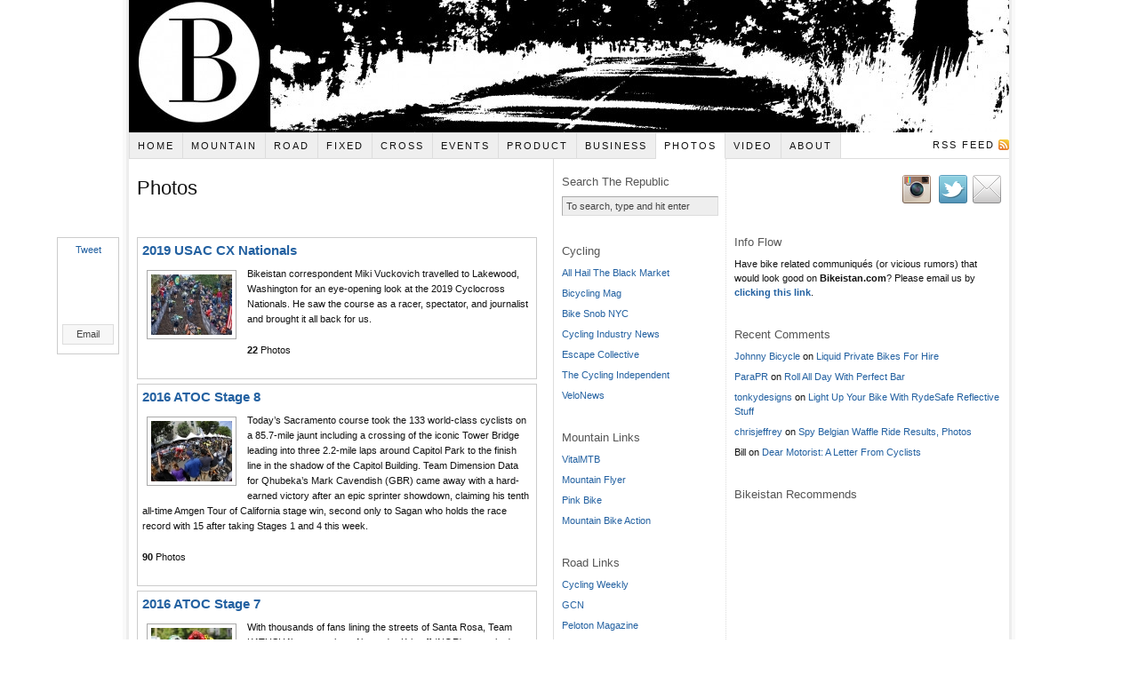

--- FILE ---
content_type: text/html; charset=UTF-8
request_url: https://www.bikeistan.com/photos/
body_size: 12520
content:
<!DOCTYPE html PUBLIC "-//W3C//DTD XHTML 1.0 Strict//EN" "http://www.w3.org/TR/xhtml1/DTD/xhtml1-strict.dtd">
<html xmlns="http://www.w3.org/1999/xhtml" lang="en-US">
<head profile="http://gmpg.org/xfn/11">
<meta http-equiv="Content-Type" content="text/html; charset=UTF-8" />
<title>Photos</title>
<meta name="robots" content="noodp, noydir" />
<meta name="description" content="TweetEmail TweetEmail" />
<link rel="stylesheet" href="https://www.bikeistan.com/wp-content/themes/thesis_189/custom/layout.css" type="text/css" media="screen, projection" />
<!--[if lte IE 8]><link rel="stylesheet" href="https://www.bikeistan.com/wp-content/themes/thesis_189/lib/css/ie.css" type="text/css" media="screen, projection" /><![endif]-->
<link rel="stylesheet" href="https://www.bikeistan.com/wp-content/themes/thesis_189/custom/custom.css" type="text/css" media="screen, projection" />
<link rel="shortcut icon" href="http://www.bikeistan.com/wp-content/uploads/2012/09/bikeistan_b.png" />
<link rel="canonical" href="https://www.bikeistan.com/photos/" />
<link rel="alternate" type="application/rss+xml" title="Bikeistan RSS Feed" href="https://www.bikeistan.com/feed/" />
<link rel="pingback" href="https://www.bikeistan.com/xmlrpc.php" />
<link rel="EditURI" type="application/rsd+xml" title="RSD" href="https://www.bikeistan.com/xmlrpc.php?rsd" />
<meta name='robots' content='max-image-preview:large' />
<link rel='dns-prefetch' href='//use.fontawesome.com' />
<link rel="alternate" type="application/rss+xml" title="Bikeistan &raquo; Photos Comments Feed" href="https://www.bikeistan.com/photos/feed/" />
<script type="text/javascript">
/* <![CDATA[ */
window._wpemojiSettings = {"baseUrl":"https:\/\/s.w.org\/images\/core\/emoji\/15.0.3\/72x72\/","ext":".png","svgUrl":"https:\/\/s.w.org\/images\/core\/emoji\/15.0.3\/svg\/","svgExt":".svg","source":{"concatemoji":"https:\/\/www.bikeistan.com\/wp-includes\/js\/wp-emoji-release.min.js?ver=6.5.7"}};
/*! This file is auto-generated */
!function(i,n){var o,s,e;function c(e){try{var t={supportTests:e,timestamp:(new Date).valueOf()};sessionStorage.setItem(o,JSON.stringify(t))}catch(e){}}function p(e,t,n){e.clearRect(0,0,e.canvas.width,e.canvas.height),e.fillText(t,0,0);var t=new Uint32Array(e.getImageData(0,0,e.canvas.width,e.canvas.height).data),r=(e.clearRect(0,0,e.canvas.width,e.canvas.height),e.fillText(n,0,0),new Uint32Array(e.getImageData(0,0,e.canvas.width,e.canvas.height).data));return t.every(function(e,t){return e===r[t]})}function u(e,t,n){switch(t){case"flag":return n(e,"\ud83c\udff3\ufe0f\u200d\u26a7\ufe0f","\ud83c\udff3\ufe0f\u200b\u26a7\ufe0f")?!1:!n(e,"\ud83c\uddfa\ud83c\uddf3","\ud83c\uddfa\u200b\ud83c\uddf3")&&!n(e,"\ud83c\udff4\udb40\udc67\udb40\udc62\udb40\udc65\udb40\udc6e\udb40\udc67\udb40\udc7f","\ud83c\udff4\u200b\udb40\udc67\u200b\udb40\udc62\u200b\udb40\udc65\u200b\udb40\udc6e\u200b\udb40\udc67\u200b\udb40\udc7f");case"emoji":return!n(e,"\ud83d\udc26\u200d\u2b1b","\ud83d\udc26\u200b\u2b1b")}return!1}function f(e,t,n){var r="undefined"!=typeof WorkerGlobalScope&&self instanceof WorkerGlobalScope?new OffscreenCanvas(300,150):i.createElement("canvas"),a=r.getContext("2d",{willReadFrequently:!0}),o=(a.textBaseline="top",a.font="600 32px Arial",{});return e.forEach(function(e){o[e]=t(a,e,n)}),o}function t(e){var t=i.createElement("script");t.src=e,t.defer=!0,i.head.appendChild(t)}"undefined"!=typeof Promise&&(o="wpEmojiSettingsSupports",s=["flag","emoji"],n.supports={everything:!0,everythingExceptFlag:!0},e=new Promise(function(e){i.addEventListener("DOMContentLoaded",e,{once:!0})}),new Promise(function(t){var n=function(){try{var e=JSON.parse(sessionStorage.getItem(o));if("object"==typeof e&&"number"==typeof e.timestamp&&(new Date).valueOf()<e.timestamp+604800&&"object"==typeof e.supportTests)return e.supportTests}catch(e){}return null}();if(!n){if("undefined"!=typeof Worker&&"undefined"!=typeof OffscreenCanvas&&"undefined"!=typeof URL&&URL.createObjectURL&&"undefined"!=typeof Blob)try{var e="postMessage("+f.toString()+"("+[JSON.stringify(s),u.toString(),p.toString()].join(",")+"));",r=new Blob([e],{type:"text/javascript"}),a=new Worker(URL.createObjectURL(r),{name:"wpTestEmojiSupports"});return void(a.onmessage=function(e){c(n=e.data),a.terminate(),t(n)})}catch(e){}c(n=f(s,u,p))}t(n)}).then(function(e){for(var t in e)n.supports[t]=e[t],n.supports.everything=n.supports.everything&&n.supports[t],"flag"!==t&&(n.supports.everythingExceptFlag=n.supports.everythingExceptFlag&&n.supports[t]);n.supports.everythingExceptFlag=n.supports.everythingExceptFlag&&!n.supports.flag,n.DOMReady=!1,n.readyCallback=function(){n.DOMReady=!0}}).then(function(){return e}).then(function(){var e;n.supports.everything||(n.readyCallback(),(e=n.source||{}).concatemoji?t(e.concatemoji):e.wpemoji&&e.twemoji&&(t(e.twemoji),t(e.wpemoji)))}))}((window,document),window._wpemojiSettings);
/* ]]> */
</script>
<style id='wp-emoji-styles-inline-css' type='text/css'>

	img.wp-smiley, img.emoji {
		display: inline !important;
		border: none !important;
		box-shadow: none !important;
		height: 1em !important;
		width: 1em !important;
		margin: 0 0.07em !important;
		vertical-align: -0.1em !important;
		background: none !important;
		padding: 0 !important;
	}
</style>
<link rel='stylesheet' id='wp-block-library-css' href='https://www.bikeistan.com/wp-includes/css/dist/block-library/style.min.css?ver=6.5.7' type='text/css' media='all' />
<style id='classic-theme-styles-inline-css' type='text/css'>
/*! This file is auto-generated */
.wp-block-button__link{color:#fff;background-color:#32373c;border-radius:9999px;box-shadow:none;text-decoration:none;padding:calc(.667em + 2px) calc(1.333em + 2px);font-size:1.125em}.wp-block-file__button{background:#32373c;color:#fff;text-decoration:none}
</style>
<style id='global-styles-inline-css' type='text/css'>
body{--wp--preset--color--black: #000000;--wp--preset--color--cyan-bluish-gray: #abb8c3;--wp--preset--color--white: #ffffff;--wp--preset--color--pale-pink: #f78da7;--wp--preset--color--vivid-red: #cf2e2e;--wp--preset--color--luminous-vivid-orange: #ff6900;--wp--preset--color--luminous-vivid-amber: #fcb900;--wp--preset--color--light-green-cyan: #7bdcb5;--wp--preset--color--vivid-green-cyan: #00d084;--wp--preset--color--pale-cyan-blue: #8ed1fc;--wp--preset--color--vivid-cyan-blue: #0693e3;--wp--preset--color--vivid-purple: #9b51e0;--wp--preset--gradient--vivid-cyan-blue-to-vivid-purple: linear-gradient(135deg,rgba(6,147,227,1) 0%,rgb(155,81,224) 100%);--wp--preset--gradient--light-green-cyan-to-vivid-green-cyan: linear-gradient(135deg,rgb(122,220,180) 0%,rgb(0,208,130) 100%);--wp--preset--gradient--luminous-vivid-amber-to-luminous-vivid-orange: linear-gradient(135deg,rgba(252,185,0,1) 0%,rgba(255,105,0,1) 100%);--wp--preset--gradient--luminous-vivid-orange-to-vivid-red: linear-gradient(135deg,rgba(255,105,0,1) 0%,rgb(207,46,46) 100%);--wp--preset--gradient--very-light-gray-to-cyan-bluish-gray: linear-gradient(135deg,rgb(238,238,238) 0%,rgb(169,184,195) 100%);--wp--preset--gradient--cool-to-warm-spectrum: linear-gradient(135deg,rgb(74,234,220) 0%,rgb(151,120,209) 20%,rgb(207,42,186) 40%,rgb(238,44,130) 60%,rgb(251,105,98) 80%,rgb(254,248,76) 100%);--wp--preset--gradient--blush-light-purple: linear-gradient(135deg,rgb(255,206,236) 0%,rgb(152,150,240) 100%);--wp--preset--gradient--blush-bordeaux: linear-gradient(135deg,rgb(254,205,165) 0%,rgb(254,45,45) 50%,rgb(107,0,62) 100%);--wp--preset--gradient--luminous-dusk: linear-gradient(135deg,rgb(255,203,112) 0%,rgb(199,81,192) 50%,rgb(65,88,208) 100%);--wp--preset--gradient--pale-ocean: linear-gradient(135deg,rgb(255,245,203) 0%,rgb(182,227,212) 50%,rgb(51,167,181) 100%);--wp--preset--gradient--electric-grass: linear-gradient(135deg,rgb(202,248,128) 0%,rgb(113,206,126) 100%);--wp--preset--gradient--midnight: linear-gradient(135deg,rgb(2,3,129) 0%,rgb(40,116,252) 100%);--wp--preset--font-size--small: 13px;--wp--preset--font-size--medium: 20px;--wp--preset--font-size--large: 36px;--wp--preset--font-size--x-large: 42px;--wp--preset--spacing--20: 0.44rem;--wp--preset--spacing--30: 0.67rem;--wp--preset--spacing--40: 1rem;--wp--preset--spacing--50: 1.5rem;--wp--preset--spacing--60: 2.25rem;--wp--preset--spacing--70: 3.38rem;--wp--preset--spacing--80: 5.06rem;--wp--preset--shadow--natural: 6px 6px 9px rgba(0, 0, 0, 0.2);--wp--preset--shadow--deep: 12px 12px 50px rgba(0, 0, 0, 0.4);--wp--preset--shadow--sharp: 6px 6px 0px rgba(0, 0, 0, 0.2);--wp--preset--shadow--outlined: 6px 6px 0px -3px rgba(255, 255, 255, 1), 6px 6px rgba(0, 0, 0, 1);--wp--preset--shadow--crisp: 6px 6px 0px rgba(0, 0, 0, 1);}:where(.is-layout-flex){gap: 0.5em;}:where(.is-layout-grid){gap: 0.5em;}body .is-layout-flex{display: flex;}body .is-layout-flex{flex-wrap: wrap;align-items: center;}body .is-layout-flex > *{margin: 0;}body .is-layout-grid{display: grid;}body .is-layout-grid > *{margin: 0;}:where(.wp-block-columns.is-layout-flex){gap: 2em;}:where(.wp-block-columns.is-layout-grid){gap: 2em;}:where(.wp-block-post-template.is-layout-flex){gap: 1.25em;}:where(.wp-block-post-template.is-layout-grid){gap: 1.25em;}.has-black-color{color: var(--wp--preset--color--black) !important;}.has-cyan-bluish-gray-color{color: var(--wp--preset--color--cyan-bluish-gray) !important;}.has-white-color{color: var(--wp--preset--color--white) !important;}.has-pale-pink-color{color: var(--wp--preset--color--pale-pink) !important;}.has-vivid-red-color{color: var(--wp--preset--color--vivid-red) !important;}.has-luminous-vivid-orange-color{color: var(--wp--preset--color--luminous-vivid-orange) !important;}.has-luminous-vivid-amber-color{color: var(--wp--preset--color--luminous-vivid-amber) !important;}.has-light-green-cyan-color{color: var(--wp--preset--color--light-green-cyan) !important;}.has-vivid-green-cyan-color{color: var(--wp--preset--color--vivid-green-cyan) !important;}.has-pale-cyan-blue-color{color: var(--wp--preset--color--pale-cyan-blue) !important;}.has-vivid-cyan-blue-color{color: var(--wp--preset--color--vivid-cyan-blue) !important;}.has-vivid-purple-color{color: var(--wp--preset--color--vivid-purple) !important;}.has-black-background-color{background-color: var(--wp--preset--color--black) !important;}.has-cyan-bluish-gray-background-color{background-color: var(--wp--preset--color--cyan-bluish-gray) !important;}.has-white-background-color{background-color: var(--wp--preset--color--white) !important;}.has-pale-pink-background-color{background-color: var(--wp--preset--color--pale-pink) !important;}.has-vivid-red-background-color{background-color: var(--wp--preset--color--vivid-red) !important;}.has-luminous-vivid-orange-background-color{background-color: var(--wp--preset--color--luminous-vivid-orange) !important;}.has-luminous-vivid-amber-background-color{background-color: var(--wp--preset--color--luminous-vivid-amber) !important;}.has-light-green-cyan-background-color{background-color: var(--wp--preset--color--light-green-cyan) !important;}.has-vivid-green-cyan-background-color{background-color: var(--wp--preset--color--vivid-green-cyan) !important;}.has-pale-cyan-blue-background-color{background-color: var(--wp--preset--color--pale-cyan-blue) !important;}.has-vivid-cyan-blue-background-color{background-color: var(--wp--preset--color--vivid-cyan-blue) !important;}.has-vivid-purple-background-color{background-color: var(--wp--preset--color--vivid-purple) !important;}.has-black-border-color{border-color: var(--wp--preset--color--black) !important;}.has-cyan-bluish-gray-border-color{border-color: var(--wp--preset--color--cyan-bluish-gray) !important;}.has-white-border-color{border-color: var(--wp--preset--color--white) !important;}.has-pale-pink-border-color{border-color: var(--wp--preset--color--pale-pink) !important;}.has-vivid-red-border-color{border-color: var(--wp--preset--color--vivid-red) !important;}.has-luminous-vivid-orange-border-color{border-color: var(--wp--preset--color--luminous-vivid-orange) !important;}.has-luminous-vivid-amber-border-color{border-color: var(--wp--preset--color--luminous-vivid-amber) !important;}.has-light-green-cyan-border-color{border-color: var(--wp--preset--color--light-green-cyan) !important;}.has-vivid-green-cyan-border-color{border-color: var(--wp--preset--color--vivid-green-cyan) !important;}.has-pale-cyan-blue-border-color{border-color: var(--wp--preset--color--pale-cyan-blue) !important;}.has-vivid-cyan-blue-border-color{border-color: var(--wp--preset--color--vivid-cyan-blue) !important;}.has-vivid-purple-border-color{border-color: var(--wp--preset--color--vivid-purple) !important;}.has-vivid-cyan-blue-to-vivid-purple-gradient-background{background: var(--wp--preset--gradient--vivid-cyan-blue-to-vivid-purple) !important;}.has-light-green-cyan-to-vivid-green-cyan-gradient-background{background: var(--wp--preset--gradient--light-green-cyan-to-vivid-green-cyan) !important;}.has-luminous-vivid-amber-to-luminous-vivid-orange-gradient-background{background: var(--wp--preset--gradient--luminous-vivid-amber-to-luminous-vivid-orange) !important;}.has-luminous-vivid-orange-to-vivid-red-gradient-background{background: var(--wp--preset--gradient--luminous-vivid-orange-to-vivid-red) !important;}.has-very-light-gray-to-cyan-bluish-gray-gradient-background{background: var(--wp--preset--gradient--very-light-gray-to-cyan-bluish-gray) !important;}.has-cool-to-warm-spectrum-gradient-background{background: var(--wp--preset--gradient--cool-to-warm-spectrum) !important;}.has-blush-light-purple-gradient-background{background: var(--wp--preset--gradient--blush-light-purple) !important;}.has-blush-bordeaux-gradient-background{background: var(--wp--preset--gradient--blush-bordeaux) !important;}.has-luminous-dusk-gradient-background{background: var(--wp--preset--gradient--luminous-dusk) !important;}.has-pale-ocean-gradient-background{background: var(--wp--preset--gradient--pale-ocean) !important;}.has-electric-grass-gradient-background{background: var(--wp--preset--gradient--electric-grass) !important;}.has-midnight-gradient-background{background: var(--wp--preset--gradient--midnight) !important;}.has-small-font-size{font-size: var(--wp--preset--font-size--small) !important;}.has-medium-font-size{font-size: var(--wp--preset--font-size--medium) !important;}.has-large-font-size{font-size: var(--wp--preset--font-size--large) !important;}.has-x-large-font-size{font-size: var(--wp--preset--font-size--x-large) !important;}
.wp-block-navigation a:where(:not(.wp-element-button)){color: inherit;}
:where(.wp-block-post-template.is-layout-flex){gap: 1.25em;}:where(.wp-block-post-template.is-layout-grid){gap: 1.25em;}
:where(.wp-block-columns.is-layout-flex){gap: 2em;}:where(.wp-block-columns.is-layout-grid){gap: 2em;}
.wp-block-pullquote{font-size: 1.5em;line-height: 1.6;}
</style>
<link rel='stylesheet' id='sharebar-css' href='https://www.bikeistan.com/wp-content/plugins/sharebar/css/sharebar.css?ver=6.5.7' type='text/css' media='all' />
<link rel='stylesheet' id='ngg_trigger_buttons-css' href='https://www.bikeistan.com/wp-content/plugins/nextgen-gallery/products/photocrati_nextgen/modules/nextgen_gallery_display/static/trigger_buttons.css?ver=3.17' type='text/css' media='all' />
<link rel='stylesheet' id='shutter-0-css' href='https://www.bikeistan.com/wp-content/plugins/nextgen-gallery/products/photocrati_nextgen/modules/lightbox/static/shutter/shutter.css?ver=3.17' type='text/css' media='all' />
<link rel='stylesheet' id='fontawesome_v4_shim_style-css' href='https://use.fontawesome.com/releases/v5.3.1/css/v4-shims.css?ver=6.5.7' type='text/css' media='all' />
<link rel='stylesheet' id='fontawesome-css' href='https://use.fontawesome.com/releases/v5.3.1/css/all.css?ver=6.5.7' type='text/css' media='all' />
<link rel='stylesheet' id='nextgen_basic_album_style-css' href='https://www.bikeistan.com/wp-content/plugins/nextgen-gallery/products/photocrati_nextgen/modules/nextgen_basic_album/static/nextgen_basic_album.css?ver=3.17' type='text/css' media='all' />
<link rel='stylesheet' id='nextgen_pagination_style-css' href='https://www.bikeistan.com/wp-content/plugins/nextgen-gallery/products/photocrati_nextgen/modules/nextgen_pagination/static/style.css?ver=3.17' type='text/css' media='all' />
<style id='akismet-widget-style-inline-css' type='text/css'>

			.a-stats {
				--akismet-color-mid-green: #357b49;
				--akismet-color-white: #fff;
				--akismet-color-light-grey: #f6f7f7;

				max-width: 350px;
				width: auto;
			}

			.a-stats * {
				all: unset;
				box-sizing: border-box;
			}

			.a-stats strong {
				font-weight: 600;
			}

			.a-stats a.a-stats__link,
			.a-stats a.a-stats__link:visited,
			.a-stats a.a-stats__link:active {
				background: var(--akismet-color-mid-green);
				border: none;
				box-shadow: none;
				border-radius: 8px;
				color: var(--akismet-color-white);
				cursor: pointer;
				display: block;
				font-family: -apple-system, BlinkMacSystemFont, 'Segoe UI', 'Roboto', 'Oxygen-Sans', 'Ubuntu', 'Cantarell', 'Helvetica Neue', sans-serif;
				font-weight: 500;
				padding: 12px;
				text-align: center;
				text-decoration: none;
				transition: all 0.2s ease;
			}

			/* Extra specificity to deal with TwentyTwentyOne focus style */
			.widget .a-stats a.a-stats__link:focus {
				background: var(--akismet-color-mid-green);
				color: var(--akismet-color-white);
				text-decoration: none;
			}

			.a-stats a.a-stats__link:hover {
				filter: brightness(110%);
				box-shadow: 0 4px 12px rgba(0, 0, 0, 0.06), 0 0 2px rgba(0, 0, 0, 0.16);
			}

			.a-stats .count {
				color: var(--akismet-color-white);
				display: block;
				font-size: 1.5em;
				line-height: 1.4;
				padding: 0 13px;
				white-space: nowrap;
			}
		
</style>
<link rel='stylesheet' id='nextgen_widgets_style-css' href='https://www.bikeistan.com/wp-content/plugins/nextgen-gallery/products/photocrati_nextgen/modules/widget/static/widgets.css?ver=3.17' type='text/css' media='all' />
<link rel='stylesheet' id='nextgen_basic_thumbnails_style-css' href='https://www.bikeistan.com/wp-content/plugins/nextgen-gallery/products/photocrati_nextgen/modules/nextgen_basic_gallery/static/thumbnails/nextgen_basic_thumbnails.css?ver=3.17' type='text/css' media='all' />
<link rel='stylesheet' id='nextgen_basic_slideshow_style-css' href='https://www.bikeistan.com/wp-content/plugins/nextgen-gallery/products/photocrati_nextgen/modules/nextgen_basic_gallery/static/slideshow/ngg_basic_slideshow.css?ver=3.17' type='text/css' media='all' />
<link rel='stylesheet' id='nggallery-css' href='https://www.bikeistan.com/wp-content/plugins/nextgen-gallery/products/photocrati_nextgen/modules/ngglegacy/css/nggallery.css?ver=3.17' type='text/css' media='all' />
<script type="text/javascript" src="https://www.bikeistan.com/wp-includes/js/jquery/jquery.min.js?ver=3.7.1" id="jquery-core-js"></script>
<script type="text/javascript" src="https://www.bikeistan.com/wp-includes/js/jquery/jquery-migrate.min.js?ver=3.4.1" id="jquery-migrate-js"></script>
<script type="text/javascript" src="https://www.bikeistan.com/wp-content/plugins/sharebar/js/sharebar.js?ver=6.5.7" id="sharebar-js"></script>
<script type="text/javascript" id="photocrati_ajax-js-extra">
/* <![CDATA[ */
var photocrati_ajax = {"url":"https:\/\/www.bikeistan.com\/index.php?photocrati_ajax=1","wp_home_url":"https:\/\/www.bikeistan.com","wp_site_url":"https:\/\/www.bikeistan.com","wp_root_url":"https:\/\/www.bikeistan.com","wp_plugins_url":"https:\/\/www.bikeistan.com\/wp-content\/plugins","wp_content_url":"https:\/\/www.bikeistan.com\/wp-content","wp_includes_url":"https:\/\/www.bikeistan.com\/wp-includes\/","ngg_param_slug":"nggallery"};
/* ]]> */
</script>
<script type="text/javascript" src="https://www.bikeistan.com/wp-content/plugins/nextgen-gallery/products/photocrati_nextgen/modules/ajax/static/ajax.min.js?ver=3.17" id="photocrati_ajax-js"></script>
<script type="text/javascript" src="https://www.bikeistan.com/wp-content/plugins/nextgen-gallery/products/photocrati_nextgen/modules/nextgen_basic_album/static/init.js?ver=3.17" id="photocrati-nextgen_basic_compact_album-js"></script>
<script type="text/javascript" src="https://use.fontawesome.com/releases/v5.3.1/js/v4-shims.js?ver=5.3.1" id="fontawesome_v4_shim-js"></script>
<script type="text/javascript" defer integrity="sha384-kW+oWsYx3YpxvjtZjFXqazFpA7UP/MbiY4jvs+RWZo2+N94PFZ36T6TFkc9O3qoB" crossorigin="anonymous" data-auto-replace-svg="false" data-keep-original-source="false" data-search-pseudo-elements src="https://use.fontawesome.com/releases/v5.3.1/js/all.js?ver=5.3.1" id="fontawesome-js"></script>
<script type="text/javascript" src="https://www.bikeistan.com/wp-content/plugins/nextgen-gallery/products/photocrati_nextgen/modules/nextgen_gallery_display/static/shave.js?ver=3.17" id="shave.js-js"></script>
<link rel="https://api.w.org/" href="https://www.bikeistan.com/wp-json/" /><link rel="alternate" type="application/json" href="https://www.bikeistan.com/wp-json/wp/v2/pages/173" /><link rel="alternate" type="application/json+oembed" href="https://www.bikeistan.com/wp-json/oembed/1.0/embed?url=https%3A%2F%2Fwww.bikeistan.com%2Fphotos%2F" />
<link rel="alternate" type="text/xml+oembed" href="https://www.bikeistan.com/wp-json/oembed/1.0/embed?url=https%3A%2F%2Fwww.bikeistan.com%2Fphotos%2F&#038;format=xml" />

<script type="text/javascript">jQuery(document).ready(function($) { $('.sharebar').sharebar({horizontal:'true',swidth:'70',minwidth:1000,position:'left',leftOffset:20,rightOffset:10}); });</script>
<!-- Sharebar Plugin by Monjurul Dolon (http://mdolon.com/) - more info at: http://devgrow.com/sharebar-wordpress-plugin -->
<style type="text/css">.recentcomments a{display:inline !important;padding:0 !important;margin:0 !important;}</style></head>
<body class="custom photos">
<div id="container">
<div id="page">
	<div id="header">
		<p id="logo"><a href="https://www.bikeistan.com">Bikeistan</a></p>
	</div>
<ul class="menu">
<li class="tab tab-home"><a href="https://www.bikeistan.com">Home</a></li>
<li class="tab tab-1"><a href="https://www.bikeistan.com/mountain-2/" title="Mountain">Mountain</a></li>
<li class="tab tab-2"><a href="https://www.bikeistan.com/road/" title="Road">Road</a></li>
<li class="tab tab-3"><a href="https://www.bikeistan.com/fixed/" title="Fixed">Fixed</a></li>
<li class="tab tab-4"><a href="https://www.bikeistan.com/cross/" title="Cross">Cross</a></li>
<li class="tab tab-5"><a href="https://www.bikeistan.com/events/" title="Events">Events</a></li>
<li class="tab tab-6"><a href="https://www.bikeistan.com/product/" title="Product">Product</a></li>
<li class="tab tab-7"><a href="https://www.bikeistan.com/business/" title="Business">Business</a></li>
<li class="tab tab-8 current"><a href="https://www.bikeistan.com/photos/" title="Photos">Photos</a></li>
<li class="tab tab-9"><a href="https://www.bikeistan.com/video/" title="Video">Video</a></li>
<li class="tab tab-10"><a href="https://www.bikeistan.com/about/" title="About">About</a></li>
<li class="rss"><a href="https://www.bikeistan.com/feed/" title="Bikeistan RSS Feed" rel="nofollow">RSS Feed</a></li>
</ul>
	<div id="content_box">
		<div id="content">

			<div class="post_box top" id="post-173">
				<div class="headline_area">
					<h1>Photos</h1>
				</div>
				<div class="format_text">
<ul id="sharebar" style="background:#;border-color:#;">
<li><a href="http://twitter.com/share" class="twitter-share-button" data-count="vertical" data-via="Boardistan">Tweet</a><script type="text/javascript" src="http://platform.twitter.com/widgets.js"></script></li><li><iframe src="http://www.facebook.com/plugins/like.php?href=https://www.bikeistan.com/photos/&layout=box_count&show_faces=false&width=60&action=like&colorscheme=light&height=45" scrolling="no" frameborder="0" style="border:none; overflow:hidden; width:45px; height:60px;" allowTransparency="true"></iframe></li><li><a href="mailto:?subject=https://www.bikeistan.com/photos/" class="sharebar-button email">Email</a></li></ul><ul id="sharebarx">
<li><a href="http://twitter.com/share" class="twitter-share-button" data-count="horizontal" data-via="Boardistan">Tweet</a><script type="text/javascript" src="http://platform.twitter.com/widgets.js"></script></li><li><iframe src="http://www.facebook.com/plugins/like.php?href=https://www.bikeistan.com/photos/&layout=button_count&show_faces=false&width=85&action=like&colorscheme=light&height=21" scrolling="no" frameborder="0" style="border:none; overflow:hidden; width:85px; height:21px;" allowTransparency="true"></iframe></li><li><a href="mailto:?subject=https://www.bikeistan.com/photos/" class="sharebar-button email">Email</a></li></ul>
<div class="ngg-albumoverview">	
	<!-- List of galleries -->
	
	<div class="ngg-album">
		<div class="ngg-albumtitle"><a href="https://www.bikeistan.com/photos/nggallery/photos/2019-usac-cx-nationals">2019 USAC CX Nationals</a></div>
			<div class="ngg-albumcontent">
				<div class="ngg-thumbnail">
					<a href="https://www.bikeistan.com/photos/nggallery/photos/2019-usac-cx-nationals"><img class="Thumb" alt="2019 USAC CX Nationals" src="https://www.bikeistan.com/wp-content/gallery/2019-usac-cx-nationals/cache/2019_CX_Nats_MV_-1.jpg-nggid03738-ngg0dyn-91x68-00f0w010c011r110f110r010t010.jpg"/></a>
				</div>
				<div class="ngg-description">
				<p>Bikeistan correspondent Miki Vuckovich travelled to Lakewood, Washington for an eye-opening look at the 2019 Cyclocross Nationals. He saw the course as a racer, spectator, and journalist and brought it all back for us.</p>
								<p class="ngg-album-gallery-image-counter"><strong>22</strong>&nbsp;Photos</p>
							</div>
		</div>
	</div>

 	
	<div class="ngg-album">
		<div class="ngg-albumtitle"><a href="https://www.bikeistan.com/2016-atoc-stage-8/">2016 ATOC Stage 8</a></div>
			<div class="ngg-albumcontent">
				<div class="ngg-thumbnail">
					<a href="https://www.bikeistan.com/2016-atoc-stage-8/"><img class="Thumb" alt="2016 ATOC Stage 8" src="https://www.bikeistan.com/wp-content/gallery/2016-ATOC-Stage-8/cache/631316815CG00001_Amgen_Tour.JPG-nggid03648-ngg0dyn-91x68-00f0w010c011r110f110r010t010.JPG"/></a>
				</div>
				<div class="ngg-description">
				<p>Today’s Sacramento course took the 133 world-class cyclists on a 85.7-mile jaunt including a crossing of the iconic Tower Bridge leading into three 2.2-mile laps around Capitol Park to the finish line in the shadow of the Capitol Building. Team Dimension Data for Qhubeka’s Mark Cavendish (GBR) came away with a hard-earned victory after an epic sprinter showdown, claiming his tenth all-time Amgen Tour of California stage win, second only to Sagan who holds the race record with 15 after taking Stages 1 and 4 this week.</p>
								<p class="ngg-album-gallery-image-counter"><strong>90</strong>&nbsp;Photos</p>
							</div>
		</div>
	</div>

 	
	<div class="ngg-album">
		<div class="ngg-albumtitle"><a href="https://www.bikeistan.com/2016-atoc-stage-7/">2016 ATOC Stage 7</a></div>
			<div class="ngg-albumcontent">
				<div class="ngg-thumbnail">
					<a href="https://www.bikeistan.com/2016-atoc-stage-7/"><img class="Thumb" alt="2016 ATOC Stage 7" src="https://www.bikeistan.com/wp-content/gallery/2016-ATOC-Stage-7/cache/631316807CG00002_Amgen_Tour.JPG-nggid03596-ngg0dyn-91x68-00f0w010c011r110f110r010t010.JPG"/></a>
				</div>
				<div class="ngg-description">
				<p>With thousands of fans lining the streets of Santa Rosa, Team KATUSHA’s star sprinter Alexander Kristoff (NOR) catapulted to a stage win, his eighth of the season, by a rim over all-time Amgen Tour of California stage win record holder Peter Sagan (SVK) of Tinkoff, who had spent much of the 109.1-mile day in a breakaway.</p>
								<p class="ngg-album-gallery-image-counter"><strong>52</strong>&nbsp;Photos</p>
							</div>
		</div>
	</div>

 	
	<div class="ngg-album">
		<div class="ngg-albumtitle"><a href="https://www.bikeistan.com/2016-atoc-stage-6/">2016 ATOC Stage 6</a></div>
			<div class="ngg-albumcontent">
				<div class="ngg-thumbnail">
					<a href="https://www.bikeistan.com/2016-atoc-stage-6/"><img class="Thumb" alt="2016 ATOC Stage 6" src="https://www.bikeistan.com/wp-content/gallery/2016-ATOC-Stage-6/cache/631316779CG00001_Amgen_Tour.JPG-nggid03473-ngg0dyn-91x68-00f0w010c011r110f110r010t010.JPG"/></a>
				</div>
				<div class="ngg-description">
				<p>The name of the game was “fast” in Folsom today as the 140 men competing in the 2016 Amgen Tour of California raced the clock in their individual time trial event, with Australian Rohan Dennis (BMC Racing Team) recording the fastest time.</p>
								<p class="ngg-album-gallery-image-counter"><strong>123</strong>&nbsp;Photos</p>
							</div>
		</div>
	</div>

 	
	<div class="ngg-album">
		<div class="ngg-albumtitle"><a href="https://www.bikeistan.com/2016-atoc-stage-5/">2016 ATOC Stage 5</a></div>
			<div class="ngg-albumcontent">
				<div class="ngg-thumbnail">
					<a href="https://www.bikeistan.com/2016-atoc-stage-5/"><img class="Thumb" alt="2016 ATOC Stage 5" src="https://www.bikeistan.com/wp-content/gallery/2016-ATOC-Stage-5/cache/631316681CG00001_Amgen_Tour.JPG-nggid03424-ngg0dyn-91x68-00f0w010c011r110f110r010t010.JPG"/></a>
				</div>
				<div class="ngg-description">
				<p>After a long day in the breakaway as the peloton cruised from Lodi to South Lake Tahoe, Cannondale Pro Cycling Team’s Toms Skujiņš (LAT) led a group of three out ahead of the leaders, up the mountains where elevations approached 8,600 feet at the apex, and over the finish line at Heavenly Mountain Resort.</p>
								<p class="ngg-album-gallery-image-counter"><strong>38</strong>&nbsp;Photos</p>
							</div>
		</div>
	</div>

 	
	<div class="ngg-album">
		<div class="ngg-albumtitle"><a href="https://www.bikeistan.com/2016-atoc-stage-4/">2016 ATOC Stage 4</a></div>
			<div class="ngg-albumcontent">
				<div class="ngg-thumbnail">
					<a href="https://www.bikeistan.com/2016-atoc-stage-4/"><img class="Thumb" alt="2016 ATOC Stage 4" src=""/></a>
				</div>
				<div class="ngg-description">
				<p>World Champion Peter Sagan (SVK) of Tinkoff has claimed his 15th all-time Amgen Tour of California stage win after a long and hilly ride northward on one of the most scenic and iconic stretches of California roadway, Highway 1, through Monterey County.
 
“It was hard, but good,” said Sagan, when asked about today’s stage. “I’m very happy for my other teammates, and I’m very happy to have won.”
 
At 133.6 miles, the 2016 race’s longest stage began in Central Coast’s charming Morro Bay. The peloton of 133 faced undulating hills much of the day with a total of 8,500 feet of climbing during the only south-to-north route along Highway 1 in 11 years of the race.</p>
								<p class="ngg-album-gallery-image-counter"><strong>55</strong>&nbsp;Photos</p>
							</div>
		</div>
	</div>

 	
	<div class="ngg-album">
		<div class="ngg-albumtitle"><a href="https://www.bikeistan.com/2016-atoc-stage-3/">2016 ATOC Stage 3</a></div>
			<div class="ngg-albumcontent">
				<div class="ngg-thumbnail">
					<a href="https://www.bikeistan.com/2016-atoc-stage-3/"><img class="Thumb" alt="2016 ATOC Stage 3" src="https://www.bikeistan.com/wp-content/gallery/2016-ATOC-Stage-3/cache/631316335DP002_Amgen_Tour_o.JPG-nggid03303-ngg0dyn-91x68-00f0w010c011r110f110r010t010.JPG"/></a>
				</div>
				<div class="ngg-description">
				<p>The leader jersey changed hands for the third time in three days at the 2016 Amgen Tour of California, with Etixx – Quick-Step’s Julian Alaphilippe (FRA) clutching the Queen Stage victory with a determined push up the final steeply sloped meters of Gibraltar Road in Santa Barbara County. The 23 year-old French rider who won last year’s Mount Baldy stage and placed second overall, just three seconds from top finisher Peter Sagan (Tinkoff), has clearly found California climbs to his liking.</p>
								<p class="ngg-album-gallery-image-counter"><strong>37</strong>&nbsp;Photos</p>
							</div>
		</div>
	</div>

 	
	<div class="ngg-album">
		<div class="ngg-albumtitle"><a href="https://www.bikeistan.com/2016-atoc-stage-2/">2016 ATOC Stage 2</a></div>
			<div class="ngg-albumcontent">
				<div class="ngg-thumbnail">
					<a href="https://www.bikeistan.com/2016-atoc-stage-2/"><img class="Thumb" alt="2016 ATOC Stage 2" src="https://www.bikeistan.com/wp-content/gallery/2016-ATOC-Stage-2/cache/631316221DP002_Amgen_Tour_o.JPG-nggid03268-ngg0dyn-91x68-00f0w010c011r110f110r010t010.JPG"/></a>
				</div>
				<div class="ngg-description">
				<p>Stage 2 saw riding climbing the Angeles Crest Highway from Pasadena to Santa Clarita.</p>
								<p class="ngg-album-gallery-image-counter"><strong>35</strong>&nbsp;Photos</p>
							</div>
		</div>
	</div>

 	
	<div class="ngg-album">
		<div class="ngg-albumtitle"><a href="https://www.bikeistan.com/atoc-stage-1/">ATOC Stage 1</a></div>
			<div class="ngg-albumcontent">
				<div class="ngg-thumbnail">
					<a href="https://www.bikeistan.com/atoc-stage-1/"><img class="Thumb" alt="ATOC Stage 1" src="https://www.bikeistan.com/wp-content/gallery/ATOC-Stage-1/cache/16_05_15_ToC_SD_MV_IMG_3661_1.jpg-nggid03257-ngg0dyn-91x68-00f0w010c011r110f110r010t010.jpg"/></a>
				</div>
				<div class="ngg-description">
				<p>Miki Vuckovich took a break from shooting iconic skateboarding images to capture Stage 1 of the Amgen Tour of California.</p>
								<p class="ngg-album-gallery-image-counter"><strong>11</strong>&nbsp;Photos</p>
							</div>
		</div>
	</div>

 	
	<div class="ngg-album">
		<div class="ngg-albumtitle"><a href="https://www.bikeistan.com/2016-belgian-waffle-ride/">2016 Belgian Waffle Ride</a></div>
			<div class="ngg-albumcontent">
				<div class="ngg-thumbnail">
					<a href="https://www.bikeistan.com/2016-belgian-waffle-ride/"><img class="Thumb" alt="2016 Belgian Waffle Ride" src="https://www.bikeistan.com/wp-content/gallery/2016-Belgian-Waffle-Ride/cache/JPOV_20160424_00270.jpg-nggid03344-ngg0dyn-91x68-00f0w010c011r110f110r010t010.jpg"/></a>
				</div>
				<div class="ngg-description">
				<p>The Belgian Waffle Ride has become a right of passage for serious Southern California cyclists and this year's 146 miles of body pounding, mind bending terrain (including 41 miles of dirt and 13,000 feet of climbing) put everyone to the test.</p>
								<p class="ngg-album-gallery-image-counter"><strong>22</strong>&nbsp;Photos</p>
							</div>
		</div>
	</div>

 	
	<div class="ngg-album">
		<div class="ngg-albumtitle"><a href="https://www.bikeistan.com/2014-belgian-waffle-ride-2/">2014 Belgian Waffle Ride</a></div>
			<div class="ngg-albumcontent">
				<div class="ngg-thumbnail">
					<a href="https://www.bikeistan.com/2014-belgian-waffle-ride-2/"><img class="Thumb" alt="2014 Belgian Waffle Ride" src="https://www.bikeistan.com/wp-content/gallery/2014-belgian-waffle-ride/cache/bwr_2014_2.jpg-nggid03137-ngg0dyn-91x68-00f0w010c011r110f110r010t010.jpg"/></a>
				</div>
				<div class="ngg-description">
				<p>Called "The Country's Most Unique Cycling Event" the Spy Belgian Waffle Ride pits 500 cyclist against 135 miles of pavement, dirt, gravel, and sand with 11,000 feet of climbing thrown in for good measure. It all goes down in San Diego, California's beautiful North County. This year's event was held April 27, 2014 and looked a little like this.</p>
								<p class="ngg-album-gallery-image-counter"><strong>79</strong>&nbsp;Photos</p>
							</div>
		</div>
	</div>

 	
	<div class="ngg-album">
		<div class="ngg-albumtitle"><a href="https://www.bikeistan.com/outdoor-expointerbike-2013/">Outdoor Expo/Interbike 2013</a></div>
			<div class="ngg-albumcontent">
				<div class="ngg-thumbnail">
					<a href="https://www.bikeistan.com/outdoor-expointerbike-2013/"><img class="Thumb" alt="Outdoor Expo/Interbike 2013" src="https://www.bikeistan.com/wp-content/gallery/interbike-2013/cache/interbike_2013_11.jpg-nggid03207-ngg0dyn-91x68-00f0w010c011r110f110r010t010.jpg"/></a>
				</div>
				<div class="ngg-description">
				<p>We hit up the 2013 Outdoor Expo on Interbike to check in on all the latest bicycles and gear. We spent most of the time bombing the Bootleg Canyon trails and very little gathering info. But here is a little of who and what we saw.</p>
								<p class="ngg-album-gallery-image-counter"><strong>52</strong>&nbsp;Photos</p>
							</div>
		</div>
	</div>

 	
	<div class="ngg-album">
		<div class="ngg-albumtitle"><a href="https://www.bikeistan.com/interbike-2012/">Interbike 2012</a></div>
			<div class="ngg-albumcontent">
				<div class="ngg-thumbnail">
					<a href="https://www.bikeistan.com/interbike-2012/"><img class="Thumb" alt="Interbike 2012" src="https://www.bikeistan.com/wp-content/gallery/interbike3/cache/This-Goes-To-32.jpg-nggid03125-ngg0dyn-91x68-00f0w010c011r110f110r010t010.jpg"/></a>
				</div>
				<div class="ngg-description">
				<p>After two amazing days in the desert of Outdoor Demo we went indoors to explore a whole new flavor of biking wonderland. These are a few of the things we saw while we stumbled blindly through the miles and miles of bikes.</p>
								<p class="ngg-album-gallery-image-counter"><strong>53</strong>&nbsp;Photos</p>
							</div>
		</div>
	</div>

 	
	<div class="ngg-album">
		<div class="ngg-albumtitle"><a href="https://www.bikeistan.com/outdoor-demo-2012/">Outdoor Demo 2012</a></div>
			<div class="ngg-albumcontent">
				<div class="ngg-thumbnail">
					<a href="https://www.bikeistan.com/outdoor-demo-2012/"><img class="Thumb" alt="Outdoor Demo 2012" src="https://www.bikeistan.com/wp-content/gallery/interbike/cache/091712_iP-10302.jpg-nggid0244-ngg0dyn-91x68-00f0w010c011r110f110r010t010.jpg"/></a>
				</div>
				<div class="ngg-description">
				<p>Each year in the days before Interbike, those who ride gather in Boulder City, Nevada for Outdoor Demo. A gathering of people and bikes that is a beauty to behold. Check it out.</p>
								<p class="ngg-album-gallery-image-counter"><strong>72</strong>&nbsp;Photos</p>
							</div>
		</div>
	</div>

 	 	
	<!-- Pagination -->
 	<div class='ngg-clear'></div> 	
</div>


				</div>
			</div>
			<div id="comments">
<br />
<b>Warning</b>:  count(): Parameter must be an array or an object that implements Countable in <b>/home/xjdgq2qohado/public_html/wp-content/themes/thesis_189/lib/classes/comments.php</b> on line <b>43</b><br />
				<div id="comments_intro" class="comments_intro">
					<p><span class="bracket">{</span> <span>0</span> comments&#8230; <a href="#respond" rel="nofollow">add one now</a> <span class="bracket">}</span></p>
				</div>

				<div id="respond">
					<div id="respond_intro">
<a rel="nofollow" id="cancel-comment-reply-link" href="/photos/#respond" style="display:none;">Cancel reply</a>						<p>Leave a Comment</p>
					</div>
					<form action="http://www.bikeistan.com/wp-comments-post.php" method="post" id="commentform">
						<p><input class="text_input" type="text" name="author" id="author" value="" tabindex="1" aria-required="true" /><label for="author">Name <span class="required" title="Required">*</span></label></p>
						<p><input class="text_input" type="text" name="email" id="email" value="" tabindex="2" aria-required="true" /><label for="email">E-mail <span class="required" title="Required">*</span></label></p>
						<p><input class="text_input" type="text" name="url" id="url" value="" tabindex="3" /><label for="url">Website</label></p>
						<p class="comment_box">
							<textarea name="comment" id="comment" tabindex="4" cols="40" rows="8"></textarea>
						</p>
						<p class="remove_bottom_margin">
							<input name="submit" class="form_submit" type="submit" id="submit" tabindex="5" value="Submit" />
<input type='hidden' name='comment_post_ID' value='173' id='comment_post_ID' />
<input type='hidden' name='comment_parent' id='comment_parent' value='0' />
						</p>
<p style="display: none;"><input type="hidden" id="akismet_comment_nonce" name="akismet_comment_nonce" value="8715dd005d" /></p><p style="display: none !important;" class="akismet-fields-container" data-prefix="ak_"><label>&#916;<textarea name="ak_hp_textarea" cols="45" rows="8" maxlength="100"></textarea></label><input type="hidden" id="ak_js_1" name="ak_js" value="32"/><script>document.getElementById( "ak_js_1" ).setAttribute( "value", ( new Date() ).getTime() );</script></p>					</form>
				</div>
			</div>
		</div>

		<div id="sidebars">
			<div id="sidebar_1" class="sidebar">
				<ul class="sidebar_list">
<li class="widget thesis_widget_search" id="thesis-search-widget-2"><h3>Search The Republic</h3>	<form method="get" class="search_form" action="https://www.bikeistan.com">
		<p>
			<input class="text_input" type="text" value="To search, type and hit enter" name="s" id="s" onfocus="if (this.value == 'To search, type and hit enter') {this.value = '';}" onblur="if (this.value == '') {this.value = 'To search, type and hit enter';}" />
			<input type="hidden" id="searchsubmit" value="Search" />
		</p>
	</form>
</li><li class="widget widget_links" id="linkcat-60"><h3>Cycling</h3>
	<ul class='xoxo blogroll'>
<li><a href="https://allhailtheblackmarket.com">All Hail The Black Market</a></li>
<li><a href="https://www.bicycling.com">Bicycling Mag</a></li>
<li><a href="https://bikesnobnyc.com">Bike Snob NYC</a></li>
<li><a href="https://cyclingindustry.news">Cycling Industry News</a></li>
<li><a href="https://escapecollective.cc">Escape Collective</a></li>
<li><a href="https://cyclingindependent.com">The Cycling Independent</a></li>
<li><a href="https://www.velonews.com">VeloNews</a></li>

	</ul>
</li>
<li class="widget widget_links" id="linkcat-55"><h3>Mountain Links</h3>
	<ul class='xoxo blogroll'>
<li><a href="http://www.vitalMTB.com/">VitalMTB</a></li>
<li><a href="http://www.mountainflyermagazine.com">Mountain Flyer</a></li>
<li><a href="https://www.pinkbike.com">Pink Bike</a></li>
<li><a href="https://mbaction.com">Mountain Bike Action</a></li>

	</ul>
</li>
<li class="widget widget_links" id="linkcat-58"><h3>Road Links</h3>
	<ul class='xoxo blogroll'>
<li><a href="https://www.cyclingweekly.com">Cycling Weekly</a></li>
<li><a href="https://www.globalcyclingnetwork.com">GCN</a></li>
<li><a href="https://pelotonmagazine.com">Peloton Magazine</a></li>

	</ul>
</li>
<li class="widget widget_links" id="linkcat-59"><h3>CX Links</h3>
	<ul class='xoxo blogroll'>
<li><a href="http://www.cxhairs.com">CX Hairs</a></li>
<li><a href="https://www.cxmagazine.com">Cyclocross Mag</a></li>

	</ul>
</li>
<li class="widget widget_links" id="linkcat-56"><h3>Gravel Links</h3>
	<ul class='xoxo blogroll'>
<li><a href="https://www.gravelle.life">Grav.elle</a></li>
<li><a href="https://www.gravelstoke.com">Gravel Stoke</a></li>

	</ul>
</li>
<li class="widget widget_links" id="linkcat-61"><h3>Event Links</h3>
	<ul class='xoxo blogroll'>
<li><a href="https://belgianwaffleride.bike">Belgian Waffle Ride</a></li>
<li><a href="http://www.blazingsaddlesfestival.com/">Blazing Saddles</a></li>
<li><a href="https://ybonc.org/events/dirt-classic/">CA Dirt MTB Series</a></li>
<li><a href="https://epicrides.com">Epic Rides</a></li>
<li><a href="https://www.grinduro.com">Grinduro</a></li>
<li><a href="https://www.oregongravelgrinder.com">Oregon Gravel Grinder</a></li>
<li><a href="https://raceoc.com">Over The Hump MTB</a></li>
<li><a href="http://quickndirtymtb.com">Quick n&#039;Dirty MTB</a></li>
<li><a href="http://www.sambarn.com/?page_id=6">Rock Cobbler</a></li>
<li><a href="https://spndxstampede.com">SPNDX Stampede</a></li>
<li><a href="https://www.unboundgravel.com">Unbound Gravel</a></li>

	</ul>
</li>
<li class="widget widget_categories" id="categories-2"><h3>Categories</h3>
			<ul>
					<li class="cat-item cat-item-53"><a href="https://www.bikeistan.com/category/bmx/">BMX</a>
</li>
	<li class="cat-item cat-item-6"><a href="https://www.bikeistan.com/category/business/">Business</a>
</li>
	<li class="cat-item cat-item-20"><a href="https://www.bikeistan.com/category/celebrity/">Celebrity</a>
</li>
	<li class="cat-item cat-item-19"><a href="https://www.bikeistan.com/category/collision/">Collision</a>
</li>
	<li class="cat-item cat-item-9"><a href="https://www.bikeistan.com/category/crime/">Crime</a>
</li>
	<li class="cat-item cat-item-8"><a href="https://www.bikeistan.com/category/cross/">Cross</a>
</li>
	<li class="cat-item cat-item-29"><a href="https://www.bikeistan.com/category/cruisers/">Cruisers</a>
</li>
	<li class="cat-item cat-item-21"><a href="https://www.bikeistan.com/category/design/">Design</a>
</li>
	<li class="cat-item cat-item-62"><a href="https://www.bikeistan.com/category/events/">Events</a>
</li>
	<li class="cat-item cat-item-10"><a href="https://www.bikeistan.com/category/fashion/">Fashion</a>
</li>
	<li class="cat-item cat-item-11"><a href="https://www.bikeistan.com/category/fixed/">Fixed</a>
</li>
	<li class="cat-item cat-item-30"><a href="https://www.bikeistan.com/category/fuel/">Fuel</a>
</li>
	<li class="cat-item cat-item-54"><a href="https://www.bikeistan.com/category/gravel/">Gravel</a>
</li>
	<li class="cat-item cat-item-12"><a href="https://www.bikeistan.com/category/media/">Media</a>
</li>
	<li class="cat-item cat-item-4"><a href="https://www.bikeistan.com/category/mountain/">Mountain</a>
</li>
	<li class="cat-item cat-item-14"><a href="https://www.bikeistan.com/category/music/">Music</a>
</li>
	<li class="cat-item cat-item-5"><a href="https://www.bikeistan.com/category/product/">Product</a>
</li>
	<li class="cat-item cat-item-16"><a href="https://www.bikeistan.com/category/resort/">Resort</a>
</li>
	<li class="cat-item cat-item-15"><a href="https://www.bikeistan.com/category/retail/">Retail</a>
</li>
	<li class="cat-item cat-item-3"><a href="https://www.bikeistan.com/category/road/">Road</a>
</li>
	<li class="cat-item cat-item-17"><a href="https://www.bikeistan.com/category/tech/">Tech</a>
</li>
	<li class="cat-item cat-item-28"><a href="https://www.bikeistan.com/category/travel/">Travel</a>
</li>
	<li class="cat-item cat-item-7"><a href="https://www.bikeistan.com/category/video/">Video</a>
</li>
			</ul>

			</li><li class="widget widget_archive" id="archives-2"><h3>Archives</h3>		<label class="screen-reader-text" for="archives-dropdown-2">Archives</label>
		<select id="archives-dropdown-2" name="archive-dropdown">
			
			<option value="">Select Month</option>
				<option value='https://www.bikeistan.com/2025/12/'> December 2025 </option>
	<option value='https://www.bikeistan.com/2025/10/'> October 2025 </option>
	<option value='https://www.bikeistan.com/2025/08/'> August 2025 </option>
	<option value='https://www.bikeistan.com/2025/07/'> July 2025 </option>
	<option value='https://www.bikeistan.com/2025/06/'> June 2025 </option>
	<option value='https://www.bikeistan.com/2025/02/'> February 2025 </option>
	<option value='https://www.bikeistan.com/2024/05/'> May 2024 </option>
	<option value='https://www.bikeistan.com/2024/04/'> April 2024 </option>
	<option value='https://www.bikeistan.com/2024/02/'> February 2024 </option>
	<option value='https://www.bikeistan.com/2023/12/'> December 2023 </option>
	<option value='https://www.bikeistan.com/2023/11/'> November 2023 </option>
	<option value='https://www.bikeistan.com/2023/09/'> September 2023 </option>
	<option value='https://www.bikeistan.com/2023/05/'> May 2023 </option>
	<option value='https://www.bikeistan.com/2023/03/'> March 2023 </option>
	<option value='https://www.bikeistan.com/2023/02/'> February 2023 </option>
	<option value='https://www.bikeistan.com/2023/01/'> January 2023 </option>
	<option value='https://www.bikeistan.com/2022/11/'> November 2022 </option>
	<option value='https://www.bikeistan.com/2022/10/'> October 2022 </option>
	<option value='https://www.bikeistan.com/2022/06/'> June 2022 </option>
	<option value='https://www.bikeistan.com/2022/05/'> May 2022 </option>
	<option value='https://www.bikeistan.com/2022/04/'> April 2022 </option>
	<option value='https://www.bikeistan.com/2022/03/'> March 2022 </option>
	<option value='https://www.bikeistan.com/2022/02/'> February 2022 </option>
	<option value='https://www.bikeistan.com/2022/01/'> January 2022 </option>
	<option value='https://www.bikeistan.com/2021/12/'> December 2021 </option>
	<option value='https://www.bikeistan.com/2021/11/'> November 2021 </option>
	<option value='https://www.bikeistan.com/2021/09/'> September 2021 </option>
	<option value='https://www.bikeistan.com/2021/08/'> August 2021 </option>
	<option value='https://www.bikeistan.com/2021/07/'> July 2021 </option>
	<option value='https://www.bikeistan.com/2021/06/'> June 2021 </option>
	<option value='https://www.bikeistan.com/2021/05/'> May 2021 </option>
	<option value='https://www.bikeistan.com/2021/04/'> April 2021 </option>
	<option value='https://www.bikeistan.com/2021/03/'> March 2021 </option>
	<option value='https://www.bikeistan.com/2021/02/'> February 2021 </option>
	<option value='https://www.bikeistan.com/2021/01/'> January 2021 </option>
	<option value='https://www.bikeistan.com/2020/12/'> December 2020 </option>
	<option value='https://www.bikeistan.com/2020/11/'> November 2020 </option>
	<option value='https://www.bikeistan.com/2020/10/'> October 2020 </option>
	<option value='https://www.bikeistan.com/2020/09/'> September 2020 </option>
	<option value='https://www.bikeistan.com/2020/08/'> August 2020 </option>
	<option value='https://www.bikeistan.com/2020/07/'> July 2020 </option>
	<option value='https://www.bikeistan.com/2020/06/'> June 2020 </option>
	<option value='https://www.bikeistan.com/2020/05/'> May 2020 </option>
	<option value='https://www.bikeistan.com/2020/04/'> April 2020 </option>
	<option value='https://www.bikeistan.com/2020/03/'> March 2020 </option>
	<option value='https://www.bikeistan.com/2020/02/'> February 2020 </option>
	<option value='https://www.bikeistan.com/2020/01/'> January 2020 </option>
	<option value='https://www.bikeistan.com/2019/10/'> October 2019 </option>
	<option value='https://www.bikeistan.com/2019/09/'> September 2019 </option>
	<option value='https://www.bikeistan.com/2019/06/'> June 2019 </option>
	<option value='https://www.bikeistan.com/2019/05/'> May 2019 </option>
	<option value='https://www.bikeistan.com/2019/04/'> April 2019 </option>
	<option value='https://www.bikeistan.com/2019/03/'> March 2019 </option>
	<option value='https://www.bikeistan.com/2019/02/'> February 2019 </option>
	<option value='https://www.bikeistan.com/2019/01/'> January 2019 </option>
	<option value='https://www.bikeistan.com/2018/12/'> December 2018 </option>
	<option value='https://www.bikeistan.com/2018/11/'> November 2018 </option>
	<option value='https://www.bikeistan.com/2018/10/'> October 2018 </option>
	<option value='https://www.bikeistan.com/2018/09/'> September 2018 </option>
	<option value='https://www.bikeistan.com/2018/08/'> August 2018 </option>
	<option value='https://www.bikeistan.com/2018/07/'> July 2018 </option>
	<option value='https://www.bikeistan.com/2018/05/'> May 2018 </option>
	<option value='https://www.bikeistan.com/2018/04/'> April 2018 </option>
	<option value='https://www.bikeistan.com/2018/03/'> March 2018 </option>
	<option value='https://www.bikeistan.com/2018/02/'> February 2018 </option>
	<option value='https://www.bikeistan.com/2018/01/'> January 2018 </option>
	<option value='https://www.bikeistan.com/2017/12/'> December 2017 </option>
	<option value='https://www.bikeistan.com/2017/11/'> November 2017 </option>
	<option value='https://www.bikeistan.com/2017/10/'> October 2017 </option>
	<option value='https://www.bikeistan.com/2017/09/'> September 2017 </option>
	<option value='https://www.bikeistan.com/2017/08/'> August 2017 </option>
	<option value='https://www.bikeistan.com/2017/07/'> July 2017 </option>
	<option value='https://www.bikeistan.com/2017/06/'> June 2017 </option>
	<option value='https://www.bikeistan.com/2017/05/'> May 2017 </option>
	<option value='https://www.bikeistan.com/2017/04/'> April 2017 </option>
	<option value='https://www.bikeistan.com/2017/03/'> March 2017 </option>
	<option value='https://www.bikeistan.com/2017/02/'> February 2017 </option>
	<option value='https://www.bikeistan.com/2017/01/'> January 2017 </option>
	<option value='https://www.bikeistan.com/2016/12/'> December 2016 </option>
	<option value='https://www.bikeistan.com/2016/11/'> November 2016 </option>
	<option value='https://www.bikeistan.com/2016/10/'> October 2016 </option>
	<option value='https://www.bikeistan.com/2016/09/'> September 2016 </option>
	<option value='https://www.bikeistan.com/2016/08/'> August 2016 </option>
	<option value='https://www.bikeistan.com/2016/07/'> July 2016 </option>
	<option value='https://www.bikeistan.com/2016/06/'> June 2016 </option>
	<option value='https://www.bikeistan.com/2016/05/'> May 2016 </option>
	<option value='https://www.bikeistan.com/2016/04/'> April 2016 </option>
	<option value='https://www.bikeistan.com/2016/03/'> March 2016 </option>
	<option value='https://www.bikeistan.com/2016/02/'> February 2016 </option>
	<option value='https://www.bikeistan.com/2016/01/'> January 2016 </option>
	<option value='https://www.bikeistan.com/2015/12/'> December 2015 </option>
	<option value='https://www.bikeistan.com/2015/11/'> November 2015 </option>
	<option value='https://www.bikeistan.com/2015/10/'> October 2015 </option>
	<option value='https://www.bikeistan.com/2015/09/'> September 2015 </option>
	<option value='https://www.bikeistan.com/2015/08/'> August 2015 </option>
	<option value='https://www.bikeistan.com/2015/07/'> July 2015 </option>
	<option value='https://www.bikeistan.com/2015/06/'> June 2015 </option>
	<option value='https://www.bikeistan.com/2015/05/'> May 2015 </option>
	<option value='https://www.bikeistan.com/2015/04/'> April 2015 </option>
	<option value='https://www.bikeistan.com/2015/03/'> March 2015 </option>
	<option value='https://www.bikeistan.com/2015/02/'> February 2015 </option>
	<option value='https://www.bikeistan.com/2015/01/'> January 2015 </option>
	<option value='https://www.bikeistan.com/2014/12/'> December 2014 </option>
	<option value='https://www.bikeistan.com/2014/11/'> November 2014 </option>
	<option value='https://www.bikeistan.com/2014/10/'> October 2014 </option>
	<option value='https://www.bikeistan.com/2014/09/'> September 2014 </option>
	<option value='https://www.bikeistan.com/2014/08/'> August 2014 </option>
	<option value='https://www.bikeistan.com/2014/07/'> July 2014 </option>
	<option value='https://www.bikeistan.com/2014/05/'> May 2014 </option>
	<option value='https://www.bikeistan.com/2014/04/'> April 2014 </option>
	<option value='https://www.bikeistan.com/2014/03/'> March 2014 </option>
	<option value='https://www.bikeistan.com/2014/02/'> February 2014 </option>
	<option value='https://www.bikeistan.com/2014/01/'> January 2014 </option>
	<option value='https://www.bikeistan.com/2013/12/'> December 2013 </option>
	<option value='https://www.bikeistan.com/2013/11/'> November 2013 </option>
	<option value='https://www.bikeistan.com/2013/10/'> October 2013 </option>
	<option value='https://www.bikeistan.com/2013/09/'> September 2013 </option>
	<option value='https://www.bikeistan.com/2013/08/'> August 2013 </option>
	<option value='https://www.bikeistan.com/2013/07/'> July 2013 </option>
	<option value='https://www.bikeistan.com/2013/06/'> June 2013 </option>
	<option value='https://www.bikeistan.com/2013/05/'> May 2013 </option>
	<option value='https://www.bikeistan.com/2013/04/'> April 2013 </option>
	<option value='https://www.bikeistan.com/2013/03/'> March 2013 </option>
	<option value='https://www.bikeistan.com/2013/02/'> February 2013 </option>
	<option value='https://www.bikeistan.com/2013/01/'> January 2013 </option>
	<option value='https://www.bikeistan.com/2012/12/'> December 2012 </option>
	<option value='https://www.bikeistan.com/2012/11/'> November 2012 </option>
	<option value='https://www.bikeistan.com/2012/10/'> October 2012 </option>
	<option value='https://www.bikeistan.com/2012/09/'> September 2012 </option>
	<option value='https://www.bikeistan.com/2012/07/'> July 2012 </option>

		</select>

			<script type="text/javascript">
/* <![CDATA[ */

(function() {
	var dropdown = document.getElementById( "archives-dropdown-2" );
	function onSelectChange() {
		if ( dropdown.options[ dropdown.selectedIndex ].value !== '' ) {
			document.location.href = this.options[ this.selectedIndex ].value;
		}
	}
	dropdown.onchange = onSelectChange;
})();

/* ]]> */
</script>
</li>				</ul>
			</div>
			<div id="sidebar_2" class="sidebar">
				<ul class="sidebar_list">
<li class="widget widget_text" id="text-9">			<div class="textwidget"><p align=right><a href="http://instagram.com/bikeistan"> 
<img img alt="Instagram" src="/wp-content/uploads/social_icons/instagram_32.png"/></a>
&nbsp;
<a href=http://twitter.com/bikeistan> <img img alt="Twitter" src="/wp-content/uploads/social_icons/twitter_32.png"/></a>&nbsp;
<a href=mailto:bikeistan@me.com?subject=Contact> <img alt="Email Us" img src="/wp-content/uploads/social_icons/email_32.png"/></a>
</p></div>
		</li><li class="widget widget_text" id="text-8"><h3>Info Flow</h3>			<div class="textwidget">Have bike related communiqués (or vicious rumors) that would look good on <b>Bikeistan.com</b>? Please email us by <a href="mailto:bikeistan@me.com?Subject=Bike%20News" target="_top" rel="noopener"><b>clicking this link</b></a>.
</div>
		</li><li class="widget_text widget widget_custom_html" id="custom_html-2"><div class="textwidget custom-html-widget"></div></li><li class="widget widget_recent_comments" id="recent-comments-2"><h3>Recent Comments</h3><ul id="recentcomments"><li class="recentcomments"><span class="comment-author-link"><a href="https://www.spokefly.com/bike-rental" class="url" rel="ugc external nofollow">Johnny Bicycle</a></span> on <a href="https://www.bikeistan.com/2012/10/spinlister-private-bikes-for-hire/#comment-32022">Liquid Private Bikes For Hire</a></li><li class="recentcomments"><span class="comment-author-link"><a href="https://twitter.com/ParaPR" class="url" rel="ugc external nofollow">ParaPR</a></span> on <a href="https://www.bikeistan.com/2014/12/roll-all-day-with-perfect-bar/#comment-26980">Roll All Day With Perfect Bar</a></li><li class="recentcomments"><span class="comment-author-link"><a href="https://twitter.com/tonkydesigns" class="url" rel="ugc external nofollow">tonkydesigns</a></span> on <a href="https://www.bikeistan.com/2014/05/light-up-your-bike-with-rydesafe-reflective-stuff/#comment-2287">Light Up Your Bike With RydeSafe Reflective Stuff</a></li><li class="recentcomments"><span class="comment-author-link"><a href="https://twitter.com/chrisjeffrey" class="url" rel="ugc external nofollow">chrisjeffrey</a></span> on <a href="https://www.bikeistan.com/2014/04/2014-spy-belgian-waffle-ride-gallery/#comment-925">Spy Belgian Waffle Ride Results, Photos</a></li><li class="recentcomments"><span class="comment-author-link">Bill</span> on <a href="https://www.bikeistan.com/2013/12/dear-motorist-a-video-letter-from-cyclists/#comment-747">Dear Motorist: A Letter From Cyclists</a></li></ul></li><li class="widget_text widget widget_custom_html" id="custom_html-3"><div class="textwidget custom-html-widget"></div></li><li class="widget_text widget widget_custom_html" id="custom_html-4"><div class="textwidget custom-html-widget"></div></li><li class="widget widget_text" id="text-7"><h3>Bikeistan Recommends</h3>			<div class="textwidget">
</div>
		</li>				</ul>
			</div>
		</div>
	</div>
	<div id="footer">
		<p><a href="https://www.bikeistan.com/wp-admin/">WordPress Admin</a></p>
<script type="text/javascript" src="https://www.bikeistan.com/wp-includes/js/comment-reply.min.js?ver=6.5.7" id="comment-reply-js" async="async" data-wp-strategy="async"></script>
<script type="text/javascript" id="ngg_common-js-extra">
/* <![CDATA[ */

var galleries = {};
galleries.gallery_e5c43cef8a174265061dfe046ce0c916 = {"id":null,"ids":null,"source":"albums","src":"","container_ids":["1"],"gallery_ids":[],"album_ids":[],"tag_ids":[],"display_type":"photocrati-nextgen_basic_compact_album","display":"","exclusions":[],"order_by":"sortorder","order_direction":"ASC","image_ids":[],"entity_ids":[],"tagcloud":false,"returns":"included","slug":null,"sortorder":[],"display_settings":{"gallery_display_type":"photocrati-nextgen_basic_thumbnails","galleries_per_page":"0","enable_breadcrumbs":"0","template":"extend","override_thumbnail_settings":"0","thumbnail_width":"100","thumbnail_height":"75","thumbnail_crop":"0","use_lightbox_effect":true,"disable_pagination":0,"gallery_display_template":"","ngg_triggers_display":"never","enable_descriptions":0,"open_gallery_in_lightbox":0,"display_view":"default","thumbnail_quality":100,"thumbnail_watermark":0,"_errors":[]},"excluded_container_ids":[],"maximum_entity_count":500,"__defaults_set":true,"_errors":[],"ID":"e5c43cef8a174265061dfe046ce0c916"};
galleries.gallery_e5c43cef8a174265061dfe046ce0c916.wordpress_page_root = "https:\/\/www.bikeistan.com\/photos\/";
var nextgen_lightbox_settings = {"static_path":"https:\/\/www.bikeistan.com\/wp-content\/plugins\/nextgen-gallery\/products\/photocrati_nextgen\/modules\/lightbox\/static\/{placeholder}","context":"nextgen_images"};
/* ]]> */
</script>
<script type="text/javascript" src="https://www.bikeistan.com/wp-content/plugins/nextgen-gallery/products/photocrati_nextgen/modules/nextgen_gallery_display/static/common.js?ver=3.17" id="ngg_common-js"></script>
<script type="text/javascript" id="ngg_common-js-after">
/* <![CDATA[ */
            var nggLastTimeoutVal = 1000;

			var nggRetryFailedImage = function(img) {
				setTimeout(function(){
					img.src = img.src;
				}, nggLastTimeoutVal);
			
				nggLastTimeoutVal += 500;
			}
        
/* ]]> */
</script>
<script type="text/javascript" id="ngg_lightbox_context-js-extra">
/* <![CDATA[ */

var nextgen_shutter_i18n = {"msgLoading":"L O A D I N G","msgClose":"Click to Close"};
/* ]]> */
</script>
<script type="text/javascript" src="https://www.bikeistan.com/wp-content/plugins/nextgen-gallery/products/photocrati_nextgen/modules/lightbox/static/lightbox_context.js?ver=3.17" id="ngg_lightbox_context-js"></script>
<script type="text/javascript" src="https://www.bikeistan.com/wp-content/plugins/nextgen-gallery/products/photocrati_nextgen/modules/lightbox/static/shutter/shutter.js?ver=3.17" id="shutter-0-js"></script>
<script type="text/javascript" src="https://www.bikeistan.com/wp-content/plugins/nextgen-gallery/products/photocrati_nextgen/modules/lightbox/static/shutter/nextgen_shutter.js?ver=3.17" id="shutter-1-js"></script>
<script defer type="text/javascript" src="https://www.bikeistan.com/wp-content/plugins/akismet/_inc/akismet-frontend.js?ver=1748895386" id="akismet-frontend-js"></script>
	</div>
</div>
</div>
<!--[if lte IE 8]>
<div id="ie_clear"></div>
<![endif]-->
</body>
</html>